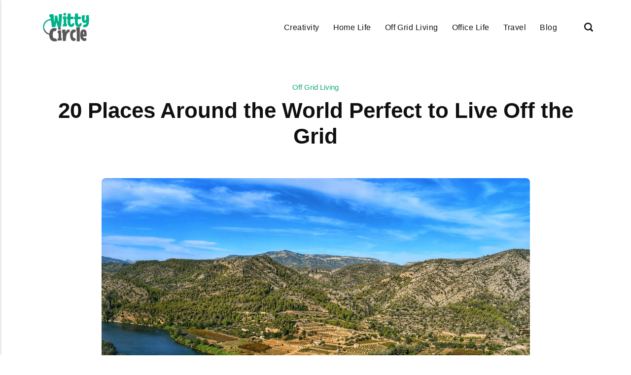

--- FILE ---
content_type: text/html
request_url: https://wittycircle.com/20-places-around-the-world-perfect-to-live-off-the-grid/
body_size: 8309
content:
<!DOCTYPE html><html lang="en-gb"><head><meta charset="utf-8"><meta http-equiv="X-UA-Compatible" content="IE=edge"><meta name="viewport" content="width=device-width,initial-scale=1"><title>20 Places Around the World Perfect to Live Off the Grid - Witty Circle</title><meta name="description" content="In recent years, more and more people are coming to live off the grid, away from the responsibilities and commitment&hellip;"><meta name="generator" content="Publii Open-Source CMS for Static Site"><script type="text/javascript">(function(w,d,s,l,i){w[l]=w[l]||[];w[l].push({'gtm.start':
						new Date().getTime(),event:'gtm.js'});var f=d.getElementsByTagName(s)[0],
						j=d.createElement(s),dl=l!='dataLayer'?'&l='+l:'';j.async=true;j.src=
						'https://www.googletagmanager.com/gtm.js?id='+i+dl;f.parentNode.insertBefore(j,f);
					})(window,document,'script','dataLayer','GTM-PFTRVB4');</script><link rel="canonical" href="https://wittycircle.com/20-places-around-the-world-perfect-to-live-off-the-grid/"><link rel="alternate" type="application/atom+xml" href="https://wittycircle.com/feed.xml" title="Witty Circle - RSS"><link rel="alternate" type="application/json" href="https://wittycircle.com/feed.json" title="Witty Circle - JSON"><meta property="og:title" content="20 Places Around the World Perfect to Live Off the Grid"><meta property="og:image" content="https://wittycircle.com/media/posts/55/a-clearing-by-the-river.png"><meta property="og:image:width" content="869"><meta property="og:image:height" content="577"><meta property="og:site_name" content="Witty Circle"><meta property="og:description" content="In recent years, more and more people are coming to live off the grid, away from the responsibilities and commitment&hellip;"><meta property="og:url" content="https://wittycircle.com/20-places-around-the-world-perfect-to-live-off-the-grid/"><meta property="og:type" content="article"><link rel="shortcut icon" href="https://wittycircle.com/media/website/Wittycircle-logo-2.png" type="image/x-icon"><link rel="stylesheet" href="https://wittycircle.com/assets/css/style.css?v=0b0ae12d4c3ef93f134f35bec274ecb4"><script type="application/ld+json">{"@context":"http://schema.org","@type":"Article","mainEntityOfPage":{"@type":"WebPage","@id":"https://wittycircle.com/20-places-around-the-world-perfect-to-live-off-the-grid/"},"headline":"20 Places Around the World Perfect to Live Off the Grid","datePublished":"2021-05-31T21:21-05:00","dateModified":"2025-09-18T06:29-05:00","image":{"@type":"ImageObject","url":"https://wittycircle.com/media/posts/55/a-clearing-by-the-river.png","height":577,"width":869},"description":"In recent years, more and more people are coming to live off the grid, away from the responsibilities and commitment&hellip;","author":{"@type":"Person","name":"wcAdmin","url":"https://wittycircle.com/authors/wcadmin/"},"publisher":{"@type":"Organization","name":"Chaz","logo":{"@type":"ImageObject","url":"https://wittycircle.com/media/website/Wittycircle-logo.png","height":93,"width":151}}}</script><noscript><style>img[loading] {
                    opacity: 1;
                }</style></noscript><script async src="https://pagead2.googlesyndication.com/pagead/js/adsbygoogle.js?client=ca-pub-1291576167983828" crossorigin="anonymous"></script></head><body class="post-template"><noscript><iframe src="https://www.googletagmanager.com/ns.html?id=GTM-PFTRVB4" height="0" width="0" style="display:none;visibility:hidden"></iframe></noscript><header class="header" id="js-header"><a href="https://wittycircle.com/" class="logo"><img src="https://wittycircle.com/media/website/Wittycircle-logo.png" alt="Witty Circle" width="151" height="93"></a><nav class="navbar js-navbar"><button class="navbar__toggle js-toggle" aria-label="Menu"><span class="navbar__toggle-box"><span class="navbar__toggle-inner">Menu</span></span></button><ul class="navbar__menu"><li><a href="https://wittycircle.com/tags/creativity/" target="_self">Creativity</a></li><li><a href="https://wittycircle.com/tags/home-life/" target="_self">Home Life</a></li><li><a href="https://wittycircle.com/tags/off-grid-living/" target="_self">Off Grid Living</a></li><li><a href="https://wittycircle.com/tags/office-life/" target="_self">Office Life</a></li><li><a href="https://wittycircle.com/tags/travel/" target="_self">Travel</a></li><li><a href="https://wittycircle.com/tags/blog/" target="_self">Blog</a></li></ul></nav><div class="search"><div class="search__overlay js-search-overlay"><form action="https://wittycircle.com/search.html" class="search__form"><input class="search__input" type="search" name="q" placeholder="search..." aria-label="search..."> <button type="submit" class="search__button"><span>Submit</span></button></form></div><button class="search__btn js-search-btn" aria-label="Search"><svg role="presentation" focusable="false" height="18" width="18"><use xlink:href="https://wittycircle.com/assets/svg/svg-map.svg#search"/></svg></button></div></header><main class="post"><div class="wrapper"><article class="content"><header class="content__header"><a href="https://wittycircle.com/tags/off-grid-living/" class="content__maintag">Off Grid Living</a><h1 class="content__title">20 Places Around the World Perfect to Live Off the Grid</h1></header><figure class="content__featured-image"><img src="https://wittycircle.com/media/posts/55/a-clearing-by-the-river.png" srcset="https://wittycircle.com/media/posts/55/responsive/a-clearing-by-the-river-xs.png 300w, https://wittycircle.com/media/posts/55/responsive/a-clearing-by-the-river-sm.png 480w, https://wittycircle.com/media/posts/55/responsive/a-clearing-by-the-river-md.png 768w, https://wittycircle.com/media/posts/55/responsive/a-clearing-by-the-river-lg.png 1200w" sizes="(min-width: 56.25em) 100vw, (min-width: 37.5em) 50vw, 100vw" loading="eager" height="577" width="869" alt=""></figure><div class="content__inner"><div class="content__entry"><p><span style="font-weight: 400;">In recent years, more and more people are coming to live off the grid, away from the responsibilities and commitment of being in a populace. Many factors lead people to transition to this laidback lifestyle. Some wanted to </span><a href="https://wittycircle.com/the-real-cost-of-living-off-the-grid/"><span style="font-weight: 400;">save money</span></a><span style="font-weight: 400;"> by building a sustainable off-the-grid life. Some are enticed by the idea of living in a more peaceful environment closer to nature.</span></p><p><span style="font-weight: 400;">Whatever reasons they have, many people are getting into this lifestyle change because of the availability of off-grid locations, </span><a href="https://wittycircle.com/the-best-destinations-in-the-us-for-off-the-grid-living/"><span style="font-weight: 400;">especially in the US</span></a><span style="font-weight: 400;">.</span></p><p><span style="font-weight: 400;">If you are planning to go off-grid, make sure you </span><a href="https://wittycircle.com/common-living-off-the-grid-mistakes-to-avoid/"><span style="font-weight: 400;">understand much about the lifestyle</span></a><span style="font-weight: 400;">. The great thing is, the US is not the only place in the world ideal for off-grid living. Here are the best places in the world for off-the-grid living.</span></p><p><b>Dancing Rabbit Ecovillage, Missouri.</b><span style="font-weight: 400;"> This is an eco-town situated in Missouri pioneered by three students in the '90s whose goal was to build a community of 500 to 1000 residents in the area. Residents are living a self-sustainable lifestyle that is eco-friendly. However, the Dancing Rabbit Ecovillage is not an off-the-grid location as they are still maintaining contact with society, especially for education.</span></p><p><b>Lord Howe Island, Australia.</b><span style="font-weight: 400;"> For temporary off-the-grid living, this island paradise is perfect for you. The island only has a population of 350; therefore, you can get the most out of your off-the-grid vacation in this quiet, little town.</span></p><p><b>Vieques, Puerto Rico.</b><span style="font-weight: 400;"> Another great island destination for off-the-grid living is the secluded Vieques Island of Puerto Rico. The island is lush and quiet - the perfect combination for a laidback living.</span></p><figure class="aligncenter size-full wp-image-380"><img decoding="async" loading="lazy" src="https://wittycircle.com/media/posts/55/a-house-by-the-hills.png" alt="a house by the hills" width="867" height="575" sizes="(max-width: 48em) 100vw, 100vw" srcset="https://wittycircle.com/media/posts/55/responsive/a-house-by-the-hills-xs.png 300w, https://wittycircle.com/media/posts/55/responsive/a-house-by-the-hills-sm.png 480w, https://wittycircle.com/media/posts/55/responsive/a-house-by-the-hills-md.png 768w"></figure><p><b>Freedom Cove, Canada.</b><span style="font-weight: 400;"> Freedom Cove took off-the-grid living to a whole new level. Artists Catherine and Wayne Adams created this floating space for living off-the-grid. Although space is not openly available for those who want to live off-the-grid in there, you can still appreciate the craftsmanship and artistry of its creators. In addition, there are boat tours that let you go around the facilities and experience the off-the-grid life on the surface of the water.</span></p><p><b>Tinker's Bubble, England.</b><span style="font-weight: 400;"> Built in 1994, this off-the-grid place utilizes environmentally-friendly methods of living. Veering away from using fossil fuels in tilling the land and using solar panels and wind turbines to generate energy, Tinker's Bubble is probably one of the most self-sufficient off-the-grid communities in the world. They grow their food and even process their timber for their houses.</span></p><p><b>Tristan Da Cunha, UK</b><span style="font-weight: 400;">. With only 253 British citizens, this set of islands is ideal for temporary off-the-grid living as this secluded area can offer you time to recharge and time off from the noise of busy towns and cities.</span></p><figure class="aligncenter size-full wp-image-381"><img decoding="async" loading="lazy" src="https://wittycircle.com/media/posts/55/Lord-Howe-Golf-Course.png" alt="Lord Howe Golf Course" width="691" height="517" sizes="(max-width: 48em) 100vw, 100vw" srcset="https://wittycircle.com/media/posts/55/responsive/Lord-Howe-Golf-Course-xs.png 300w, https://wittycircle.com/media/posts/55/responsive/Lord-Howe-Golf-Course-sm.png 480w, https://wittycircle.com/media/posts/55/responsive/Lord-Howe-Golf-Course-md.png 768w"></figure><p><b>Three Rivers Recreation Area, Oregon. </b><span style="font-weight: 400;">A rather fancier take on the off-the-grid living, this gated community does not strip you of all your connections to the grid, rather provides you just the right amount of disconnection which remains comfortable.</span></p><p><b>Easter Island, Polynesia</b><span style="font-weight: 400;">.</span><b> </b><span style="font-weight: 400;">If you want to explore a community living a self-sufficient and eco-friendly lifestyle without really committing to physically building your own home there, Easter Island is for you. This is then for the temporary off-the-grid folks who just want a taste of the lifestyle. But your stay here will be something for the books as you are treated with majestic sunsets of this volcanic island along with the 900 statues that were built on the island between the 13th and 16th centuries.</span></p><p><b>The Azores, Portugal</b><span style="font-weight: 400;">. The Azores are a set of untouched islands still quite unknown to tourists, making them a great area for temporarily detaching yourself from your busy urban life. Not only does it offer seclusion for a quiet stay, but it also has a lot of amazing views for you.</span></p><p><b>Macquarie Island, Australia</b><span style="font-weight: 400;">. This place is a UNESCO World Heritage Site, and its waters have been declared as a Tasmanian Nature Reserve. The island is also home to a small number of people, making it an ideal spot for either temporary or permanent off-the-grid living.</span></p><figure class="aligncenter size-full wp-image-382"><img decoding="async" loading="lazy" src="https://wittycircle.com/media/posts/55/Norton-Covert-site-of-Tinkers-Bubble.png" alt="Norton Covert site of Tinker's Bubble" width="633" height="423" sizes="(max-width: 48em) 100vw, 100vw" srcset="https://wittycircle.com/media/posts/55/responsive/Norton-Covert-site-of-Tinkers-Bubble-xs.png 300w, https://wittycircle.com/media/posts/55/responsive/Norton-Covert-site-of-Tinkers-Bubble-sm.png 480w, https://wittycircle.com/media/posts/55/responsive/Norton-Covert-site-of-Tinkers-Bubble-md.png 768w"></figure><p><b>Lasqueti Island, British Columbia, Canada</b><span style="font-weight: 400;">. Just off the east coast of Vancouver is Lasqueti Island. The island can offer you a great experience in living a sustainable lifestyle by allowing you to do the land tilling and growing yourself. With just a minimal but educated population of 400 residents, you can enjoy your stay while learning something from the locals.</span></p><p><b>Barrow, Alaska</b><span style="font-weight: 400;">. Residents of this town sustain their off-the-grid living with hunting and fishing. However, if you choose to join the community, the availability and affordability of some grocery items may be a concern. So, make sure you do your research first before settling in this community.</span></p><p><b>Lammas Ecovillage, Wales</b><span style="font-weight: 400;">. Hailed by The Guardian as being one of the top 10 best eco-homes in the UK, Lammas Village is a great place for you to make off-the-grid living with a community. The village boasts the strong communal relationship of the residents who help each other sustain their community and themselves.</span></p><p><b>Konohana Family, Japan</b><span style="font-weight: 400;">. Like the Lammas Ecovillage, the Konohana Family in Japan is also centered on a community of people working together towards achieving the off-the-grid and self-sustainable lifestyle. The village is also very spiritual. This should give you an additional reason to live here if you want a total off-the-grid living with an improved spiritual connection.</span></p><figure class="aligncenter size-full wp-image-383"><img decoding="async" loading="lazy" src="https://wittycircle.com/media/posts/55/stone-carvings-resembling-mens-heads-Moais-Isla-de-Pascua.png" alt="stone carvings resembling men’s heads, Moais, Isla de Pascua" width="690" height="517" sizes="(max-width: 48em) 100vw, 100vw" srcset="https://wittycircle.com/media/posts/55/responsive/stone-carvings-resembling-mens-heads-Moais-Isla-de-Pascua-xs.png 300w, https://wittycircle.com/media/posts/55/responsive/stone-carvings-resembling-mens-heads-Moais-Isla-de-Pascua-sm.png 480w, https://wittycircle.com/media/posts/55/responsive/stone-carvings-resembling-mens-heads-Moais-Isla-de-Pascua-md.png 768w"></figure><p><b>False Kiva, Utah</b><span style="font-weight: 400;">. The spectacular scenery of the US Canyonlands has enticed many people to go off-the-grid in these areas. False Kiva is a man-made stone circle in one of the caves reachable by hiking.</span></p><p><b>Earthships, USA</b><span style="font-weight: 400;">. This community may have a randomly picked name, but residents take their presence and lifestyle seriously. Here, people are taught to build autonomous houses and learn skills for sustainability.</span></p><p><b>Fernando De Noronha, Brazil</b><span style="font-weight: 400;">. Brazil is a famous vacation spot for many people because of its stunning beaches and extravagant events. But there is a quieter and secluded part of this country that is ideal for off-the-grid living. The Fernando De Noronha has an ecological sanctuary home to dolphins, rays, sea turtles, and reef sharks from the beautiful clear waters. If you want a temporary off-the-grid experience with nature, you can consider this place.</span></p><p><b>Raoul Island, New Zealand</b><span style="font-weight: 400;">. Down to New Zealand lies Raoul Island, a great place of seclusion that can offer you the peaceful environment you want, along with a majestic view of rolling hills, mountain peaks, and blue waters.</span></p><p><b>Khula Dhamma, South Africa</b><span style="font-weight: 400;">. Khulu Dhamma in South Africa is an ecovillage of natural homes designed in African huts. Water supply is secured with a solar pump, and small gardens, beehives, outdoor compost toilets were built for that sustainable and off-the-grid lifestyle that veers away from being dependent on the grid.</span></p><p><b>Torri Superiore, Italy</b><span style="font-weight: 400;">. And finally, a place tagged as "a little jewel of architecture" and has the perfect balance of a community working together on their lifestyle and the space to recharge, the Torri Superiore in Italy is one of the best places for off-the-grid living and sustainable lifestyle.</span></p><p><span style="font-weight: 400;">For sure, you may have some picks in mind. So, plan carefully, pack those bags, and get ready to experience off-the-grid living!</span></p></div><footer><div class="content__tags-share"><aside class="content__share"></aside></div><nav class="content__nav"><div class="content__nav__prev"><a class="content__nav__link" href="https://wittycircle.com/discover-a-new-way-of-living-at-the-off-grid-living-festival-australia/" rel="prev">Previous Post<h3 class="h6">Discover a New Way of Living at the Off Grid Living Festival Australia</h3></a></div><div class="content__nav__next"><a class="content__nav__link" href="https://wittycircle.com/best-doorbells-for-your-home-choose-smartly/" rel="prev">Next Post<h3 class="h6">Best Doorbells for Your Home: Choose Smartly</h3></a></div></nav></footer></div></article></div><div class="content__related"><div class="wrapper"><h2 class="h5">Related posts</h2><div class="l-grid l-grid--4"><article class="c-card"><a href="https://wittycircle.com/off-grid-home-designs-for-a-self-sufficient-lifestyle/" class="c-card__image"><img src="https://wittycircle.com/media/posts/46/Tiny-House-Giant-Journey-travels-through-the-Petrified-Forest-National-Park-in-Arizona-while-an-RV-drives-by..png" srcset="https://wittycircle.com/media/posts/46/responsive/Tiny-House-Giant-Journey-travels-through-the-Petrified-Forest-National-Park-in-Arizona-while-an-RV-drives-by.-xs.png 300w, https://wittycircle.com/media/posts/46/responsive/Tiny-House-Giant-Journey-travels-through-the-Petrified-Forest-National-Park-in-Arizona-while-an-RV-drives-by.-sm.png 480w, https://wittycircle.com/media/posts/46/responsive/Tiny-House-Giant-Journey-travels-through-the-Petrified-Forest-National-Park-in-Arizona-while-an-RV-drives-by.-md.png 768w, https://wittycircle.com/media/posts/46/responsive/Tiny-House-Giant-Journey-travels-through-the-Petrified-Forest-National-Park-in-Arizona-while-an-RV-drives-by.-lg.png 1200w" sizes="(min-width: 56.25em) 100vw, (min-width: 37.5em) 50vw, 100vw" loading="lazy" height="599" width="1226" alt=""></a><div class="c-card__wrapper"><header class="c-card__header"><div class="c-card__tag"><a href="https://wittycircle.com/tags/off-grid-living/">Off Grid Living</a></div><h3 class="c-card__title"><a href="https://wittycircle.com/off-grid-home-designs-for-a-self-sufficient-lifestyle/" class="invert">Off Grid Home Designs for A Self-Sufficient Lifestyle</a></h3></header></div></article><article class="c-card"><a href="https://wittycircle.com/the-cons-of-living-off-the-grid/" class="c-card__image"><img src="https://wittycircle.com/media/posts/45/people-installing-solar-panels-on-roof.png" srcset="https://wittycircle.com/media/posts/45/responsive/people-installing-solar-panels-on-roof-xs.png 300w, https://wittycircle.com/media/posts/45/responsive/people-installing-solar-panels-on-roof-sm.png 480w, https://wittycircle.com/media/posts/45/responsive/people-installing-solar-panels-on-roof-md.png 768w, https://wittycircle.com/media/posts/45/responsive/people-installing-solar-panels-on-roof-lg.png 1200w" sizes="(min-width: 56.25em) 100vw, (min-width: 37.5em) 50vw, 100vw" loading="lazy" height="603" width="805" alt=""></a><div class="c-card__wrapper"><header class="c-card__header"><div class="c-card__tag"><a href="https://wittycircle.com/tags/off-grid-living/">Off Grid Living</a></div><h3 class="c-card__title"><a href="https://wittycircle.com/the-cons-of-living-off-the-grid/" class="invert">The Cons of Living Off the Grid</a></h3></header></div></article><article class="c-card"><a href="https://wittycircle.com/common-living-off-the-grid-mistakes-to-avoid/" class="c-card__image"><img src="https://wittycircle.com/media/posts/34/white-van-dusty-road-grass-mountains-clouds-sunlight-peeking-through-the-clouds.jpg" srcset="https://wittycircle.com/media/posts/34/responsive/white-van-dusty-road-grass-mountains-clouds-sunlight-peeking-through-the-clouds-xs.jpg 300w, https://wittycircle.com/media/posts/34/responsive/white-van-dusty-road-grass-mountains-clouds-sunlight-peeking-through-the-clouds-sm.jpg 480w, https://wittycircle.com/media/posts/34/responsive/white-van-dusty-road-grass-mountains-clouds-sunlight-peeking-through-the-clouds-md.jpg 768w, https://wittycircle.com/media/posts/34/responsive/white-van-dusty-road-grass-mountains-clouds-sunlight-peeking-through-the-clouds-lg.jpg 1200w" sizes="(min-width: 56.25em) 100vw, (min-width: 37.5em) 50vw, 100vw" loading="lazy" height="640" width="960" alt=""></a><div class="c-card__wrapper"><header class="c-card__header"><div class="c-card__tag"><a href="https://wittycircle.com/tags/off-grid-living/">Off Grid Living</a></div><h3 class="c-card__title"><a href="https://wittycircle.com/common-living-off-the-grid-mistakes-to-avoid/" class="invert">Common Living Off The Grid Mistakes To Avoid</a></h3></header></div></article><article class="c-card"><a href="https://wittycircle.com/the-best-destinations-in-the-us-for-off-the-grid-living/" class="c-card__image"><img src="https://wittycircle.com/media/posts/30/a-cabin-by-the-mountain.png" srcset="https://wittycircle.com/media/posts/30/responsive/a-cabin-by-the-mountain-xs.png 300w, https://wittycircle.com/media/posts/30/responsive/a-cabin-by-the-mountain-sm.png 480w, https://wittycircle.com/media/posts/30/responsive/a-cabin-by-the-mountain-md.png 768w, https://wittycircle.com/media/posts/30/responsive/a-cabin-by-the-mountain-lg.png 1200w" sizes="(min-width: 56.25em) 100vw, (min-width: 37.5em) 50vw, 100vw" loading="lazy" height="639" width="960" alt=""></a><div class="c-card__wrapper"><header class="c-card__header"><div class="c-card__tag"><a href="https://wittycircle.com/tags/home-life/">Home Life</a></div><h3 class="c-card__title"><a href="https://wittycircle.com/the-best-destinations-in-the-us-for-off-the-grid-living/" class="invert">The Best Destinations in the US for Off-the-Grid Living</a></h3></header></div></article></div></div></div></main><footer class="footer"><div class="footer__copyright">© Copyright 2025, All Rights Reserved</div></footer><script>window.publiiThemeMenuConfig = {    
      mobileMenuMode: 'sidebar',
      animationSpeed: 300,
      submenuWidth: 'auto',
      doubleClickTime: 500,
      mobileMenuExpandableSubmenus: true, 
      relatedContainerForOverlayMenuSelector: '.navbar',
   };</script><script defer="defer" src="https://wittycircle.com/assets/js/scripts.min.js?v=1b09dc64eb6086ddc9720890661ff038"></script><script>var images = document.querySelectorAll('img[loading]');

      for (var i = 0; i < images.length; i++) {
         if (images[i].complete) {
               images[i].classList.add('is-loaded');
         } else {
               images[i].addEventListener('load', function () {
                  this.classList.add('is-loaded');
               }, false);
         }
      }</script><script src="https://wittycircle.com/media/plugins/pagePrefetching/quicklink.umd.js"></script><script>window.addEventListener('load', () => {
					quicklink.listen({
						prerender: false,
						el: document.querySelector('body'),
						delay: 0,
						limit: Infinity,
						throttle: Infinity,
						timeout: 2000
					});
				});</script></body></html>

--- FILE ---
content_type: text/html; charset=utf-8
request_url: https://www.google.com/recaptcha/api2/aframe
body_size: 270
content:
<!DOCTYPE HTML><html><head><meta http-equiv="content-type" content="text/html; charset=UTF-8"></head><body><script nonce="WR6uULGSK5A2Vk3jbB8Rrg">/** Anti-fraud and anti-abuse applications only. See google.com/recaptcha */ try{var clients={'sodar':'https://pagead2.googlesyndication.com/pagead/sodar?'};window.addEventListener("message",function(a){try{if(a.source===window.parent){var b=JSON.parse(a.data);var c=clients[b['id']];if(c){var d=document.createElement('img');d.src=c+b['params']+'&rc='+(localStorage.getItem("rc::a")?sessionStorage.getItem("rc::b"):"");window.document.body.appendChild(d);sessionStorage.setItem("rc::e",parseInt(sessionStorage.getItem("rc::e")||0)+1);localStorage.setItem("rc::h",'1769087123447');}}}catch(b){}});window.parent.postMessage("_grecaptcha_ready", "*");}catch(b){}</script></body></html>